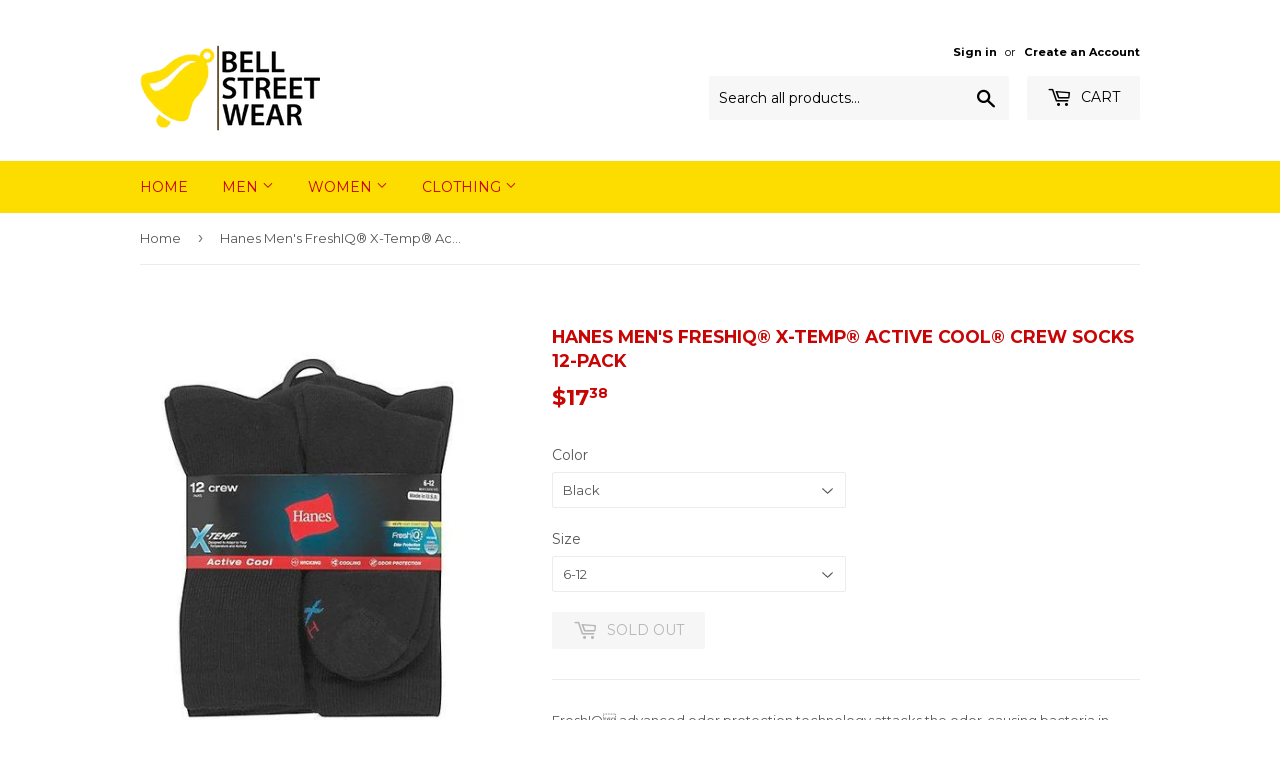

--- FILE ---
content_type: text/html; charset=utf-8
request_url: https://www.bellstreetwear.com/products/hanes-mens-freshiqreg-x-tempreg-active-coolreg-crew-socks-12-pack
body_size: 14828
content:
<!doctype html>
<!--[if lt IE 7]><html class="no-js lt-ie9 lt-ie8 lt-ie7" lang="en"> <![endif]-->
<!--[if IE 7]><html class="no-js lt-ie9 lt-ie8" lang="en"> <![endif]-->
<!--[if IE 8]><html class="no-js lt-ie9" lang="en"> <![endif]-->
<!--[if IE 9 ]><html class="ie9 no-js"> <![endif]-->
<!--[if (gt IE 9)|!(IE)]><!--> <html class="no-touch no-js"> <!--<![endif]-->
<head>

  <!-- Basic page needs ================================================== -->
  <meta charset="utf-8">
  <meta http-equiv="X-UA-Compatible" content="IE=edge,chrome=1">

  

  <!-- Title and description ================================================== -->
  <title>
  Hanes Men&#39;s FreshIQ&amp;reg; X-Temp&amp;reg; Active Cool&amp;reg; Crew Socks 12-Pa &ndash; Bell Street Wear
  </title>

  <!--1DEA App Hook start-->
<link rel="stylesheet" type="text/css" href="https://sticky.1dea.co/pull/css/bell-street-wear.myshopify.com">
<script type="text/javascript" src="https://sticky.1dea.co/pull/js/bell-street-wear.myshopify.com"></script>
<!--1DEA App Hook end-->


  <!--1DEA App Hook start-->
<link rel="stylesheet" type="text/css" href="https://sticky.1dea.co/pull/css/bell-street-wear.myshopify.com">
<script type="text/javascript" src="https://sticky.1dea.co/pull/js/bell-street-wear.myshopify.com"></script>
<!--1DEA App Hook end-->


  <!--1DEA App Hook start-->
<link rel="stylesheet" type="text/css" href="https://moneybar.1dea.co/pull/css/bell-street-wear.myshopify.com">
<script type="text/javascript" src="https://moneybar.1dea.co/pull/js/bell-street-wear.myshopify.com"></script>
<!--1DEA App Hook end-->



  
    <meta name="description" content="FreshIQ&amp;#153; advanced odor protection technology attacks the odor-causing bacteria in your clothing that causes your underwear and socks to smell — so now you can feel fresh all day.X-Temp&amp;#153; technology is designed to adapt to your temperature and activity to keep you cool and dry for all day comfort.Active Cool&amp;reg; socks provide soft and lightweight comfort.Features arch compression: these socks cradle the foot and stay put, instead of sliding into the shoe like other socks do. Crew length socks stay up and hits at mid-calf.Wicks away moisture to keep you cool and dry.Comfort toe seam, our most comfortable seam ever.Compact cushioning gives you all the comfort without all the bulkiness.Available in a convenient 12-pack.">
  

  <!-- Product meta ================================================== -->
  
<meta property="og:site_name" content="Bell Street Wear">
<meta property="og:url" content="https://www.bellstreetwear.com/products/hanes-mens-freshiqreg-x-tempreg-active-coolreg-crew-socks-12-pack">
<meta property="og:title" content="Hanes Men&#39;s FreshIQ&amp;reg; X-Temp&amp;reg; Active Cool&amp;reg; Crew Socks 12-Pack">
<meta property="og:type" content="product">
<meta property="og:description" content="FreshIQ&amp;#153; advanced odor protection technology attacks the odor-causing bacteria in your clothing that causes your underwear and socks to smell — so now you can feel fresh all day.X-Temp&amp;#153; technology is designed to adapt to your temperature and activity to keep you cool and dry for all day comfort.Active Cool&amp;reg; socks provide soft and lightweight comfort.Features arch compression: these socks cradle the foot and stay put, instead of sliding into the shoe like other socks do. Crew length socks stay up and hits at mid-calf.Wicks away moisture to keep you cool and dry.Comfort toe seam, our most comfortable seam ever.Compact cushioning gives you all the comfort without all the bulkiness.Available in a convenient 12-pack."><meta property="og:price:amount" content="17.38">
  <meta property="og:price:currency" content="USD"><meta property="og:image" content="http://www.bellstreetwear.com/cdn/shop/products/HBI_AC1812_Black_b23b0320-ef39-4bd2-9130-94db40201877_1024x1024.jpg?v=1571609458"><meta property="og:image" content="http://www.bellstreetwear.com/cdn/shop/products/HBI_AC1812_Black_54eb8f2a-ed86-4419-9506-e94c77ba075e_1024x1024.jpg?v=1580038614">
<meta property="og:image:secure_url" content="https://www.bellstreetwear.com/cdn/shop/products/HBI_AC1812_Black_b23b0320-ef39-4bd2-9130-94db40201877_1024x1024.jpg?v=1571609458"><meta property="og:image:secure_url" content="https://www.bellstreetwear.com/cdn/shop/products/HBI_AC1812_Black_54eb8f2a-ed86-4419-9506-e94c77ba075e_1024x1024.jpg?v=1580038614">



  <meta name="twitter:card" content="summary_large_image">
  <meta name="twitter:image" content="https://www.bellstreetwear.com/cdn/shop/products/HBI_AC1812_Black_b23b0320-ef39-4bd2-9130-94db40201877_1024x1024.jpg?v=1571609458">
  <meta name="twitter:image:width" content="480">
  <meta name="twitter:image:height" content="480">

<meta name="twitter:title" content="Hanes Men&#39;s FreshIQ&amp;reg; X-Temp&amp;reg; Active Cool&amp;reg; Crew Socks 12-Pack">
<meta name="twitter:description" content="FreshIQ&amp;#153; advanced odor protection technology attacks the odor-causing bacteria in your clothing that causes your underwear and socks to smell — so now you can feel fresh all day.X-Temp&amp;#153; technology is designed to adapt to your temperature and activity to keep you cool and dry for all day comfort.Active Cool&amp;reg; socks provide soft and lightweight comfort.Features arch compression: these socks cradle the foot and stay put, instead of sliding into the shoe like other socks do. Crew length socks stay up and hits at mid-calf.Wicks away moisture to keep you cool and dry.Comfort toe seam, our most comfortable seam ever.Compact cushioning gives you all the comfort without all the bulkiness.Available in a convenient 12-pack.">


  <!-- Helpers ================================================== -->
  <link rel="canonical" href="https://www.bellstreetwear.com/products/hanes-mens-freshiqreg-x-tempreg-active-coolreg-crew-socks-12-pack">
  <meta name="viewport" content="width=device-width,initial-scale=1">

  <!-- CSS ================================================== -->
  <link href="//www.bellstreetwear.com/cdn/shop/t/3/assets/theme.scss.css?v=157199218860760821151758711790" rel="stylesheet" type="text/css" media="all" />
  
  
  
  <link href="//fonts.googleapis.com/css?family=Montserrat:400,700" rel="stylesheet" type="text/css" media="all" />


  


  



  <!-- Header hook for plugins ================================================== -->
   
  
  <script>window.performance && window.performance.mark && window.performance.mark('shopify.content_for_header.start');</script><meta id="shopify-digital-wallet" name="shopify-digital-wallet" content="/18687887/digital_wallets/dialog">
<meta name="shopify-checkout-api-token" content="0ccda9e8231437dba02cad332c91751a">
<link rel="alternate" type="application/json+oembed" href="https://www.bellstreetwear.com/products/hanes-mens-freshiqreg-x-tempreg-active-coolreg-crew-socks-12-pack.oembed">
<script async="async" src="/checkouts/internal/preloads.js?locale=en-US"></script>
<link rel="preconnect" href="https://shop.app" crossorigin="anonymous">
<script async="async" src="https://shop.app/checkouts/internal/preloads.js?locale=en-US&shop_id=18687887" crossorigin="anonymous"></script>
<script id="apple-pay-shop-capabilities" type="application/json">{"shopId":18687887,"countryCode":"US","currencyCode":"USD","merchantCapabilities":["supports3DS"],"merchantId":"gid:\/\/shopify\/Shop\/18687887","merchantName":"Bell Street Wear","requiredBillingContactFields":["postalAddress","email","phone"],"requiredShippingContactFields":["postalAddress","email","phone"],"shippingType":"shipping","supportedNetworks":["visa","masterCard","amex","discover","elo","jcb"],"total":{"type":"pending","label":"Bell Street Wear","amount":"1.00"},"shopifyPaymentsEnabled":true,"supportsSubscriptions":true}</script>
<script id="shopify-features" type="application/json">{"accessToken":"0ccda9e8231437dba02cad332c91751a","betas":["rich-media-storefront-analytics"],"domain":"www.bellstreetwear.com","predictiveSearch":true,"shopId":18687887,"locale":"en"}</script>
<script>var Shopify = Shopify || {};
Shopify.shop = "bell-street-wear.myshopify.com";
Shopify.locale = "en";
Shopify.currency = {"active":"USD","rate":"1.0"};
Shopify.country = "US";
Shopify.theme = {"name":"supply","id":180466760,"schema_name":"Supply","schema_version":"2.0.5","theme_store_id":679,"role":"main"};
Shopify.theme.handle = "null";
Shopify.theme.style = {"id":null,"handle":null};
Shopify.cdnHost = "www.bellstreetwear.com/cdn";
Shopify.routes = Shopify.routes || {};
Shopify.routes.root = "/";</script>
<script type="module">!function(o){(o.Shopify=o.Shopify||{}).modules=!0}(window);</script>
<script>!function(o){function n(){var o=[];function n(){o.push(Array.prototype.slice.apply(arguments))}return n.q=o,n}var t=o.Shopify=o.Shopify||{};t.loadFeatures=n(),t.autoloadFeatures=n()}(window);</script>
<script>
  window.ShopifyPay = window.ShopifyPay || {};
  window.ShopifyPay.apiHost = "shop.app\/pay";
  window.ShopifyPay.redirectState = null;
</script>
<script id="shop-js-analytics" type="application/json">{"pageType":"product"}</script>
<script defer="defer" async type="module" src="//www.bellstreetwear.com/cdn/shopifycloud/shop-js/modules/v2/client.init-shop-cart-sync_C5BV16lS.en.esm.js"></script>
<script defer="defer" async type="module" src="//www.bellstreetwear.com/cdn/shopifycloud/shop-js/modules/v2/chunk.common_CygWptCX.esm.js"></script>
<script type="module">
  await import("//www.bellstreetwear.com/cdn/shopifycloud/shop-js/modules/v2/client.init-shop-cart-sync_C5BV16lS.en.esm.js");
await import("//www.bellstreetwear.com/cdn/shopifycloud/shop-js/modules/v2/chunk.common_CygWptCX.esm.js");

  window.Shopify.SignInWithShop?.initShopCartSync?.({"fedCMEnabled":true,"windoidEnabled":true});

</script>
<script>
  window.Shopify = window.Shopify || {};
  if (!window.Shopify.featureAssets) window.Shopify.featureAssets = {};
  window.Shopify.featureAssets['shop-js'] = {"shop-cart-sync":["modules/v2/client.shop-cart-sync_ZFArdW7E.en.esm.js","modules/v2/chunk.common_CygWptCX.esm.js"],"init-fed-cm":["modules/v2/client.init-fed-cm_CmiC4vf6.en.esm.js","modules/v2/chunk.common_CygWptCX.esm.js"],"shop-button":["modules/v2/client.shop-button_tlx5R9nI.en.esm.js","modules/v2/chunk.common_CygWptCX.esm.js"],"shop-cash-offers":["modules/v2/client.shop-cash-offers_DOA2yAJr.en.esm.js","modules/v2/chunk.common_CygWptCX.esm.js","modules/v2/chunk.modal_D71HUcav.esm.js"],"init-windoid":["modules/v2/client.init-windoid_sURxWdc1.en.esm.js","modules/v2/chunk.common_CygWptCX.esm.js"],"shop-toast-manager":["modules/v2/client.shop-toast-manager_ClPi3nE9.en.esm.js","modules/v2/chunk.common_CygWptCX.esm.js"],"init-shop-email-lookup-coordinator":["modules/v2/client.init-shop-email-lookup-coordinator_B8hsDcYM.en.esm.js","modules/v2/chunk.common_CygWptCX.esm.js"],"init-shop-cart-sync":["modules/v2/client.init-shop-cart-sync_C5BV16lS.en.esm.js","modules/v2/chunk.common_CygWptCX.esm.js"],"avatar":["modules/v2/client.avatar_BTnouDA3.en.esm.js"],"pay-button":["modules/v2/client.pay-button_FdsNuTd3.en.esm.js","modules/v2/chunk.common_CygWptCX.esm.js"],"init-customer-accounts":["modules/v2/client.init-customer-accounts_DxDtT_ad.en.esm.js","modules/v2/client.shop-login-button_C5VAVYt1.en.esm.js","modules/v2/chunk.common_CygWptCX.esm.js","modules/v2/chunk.modal_D71HUcav.esm.js"],"init-shop-for-new-customer-accounts":["modules/v2/client.init-shop-for-new-customer-accounts_ChsxoAhi.en.esm.js","modules/v2/client.shop-login-button_C5VAVYt1.en.esm.js","modules/v2/chunk.common_CygWptCX.esm.js","modules/v2/chunk.modal_D71HUcav.esm.js"],"shop-login-button":["modules/v2/client.shop-login-button_C5VAVYt1.en.esm.js","modules/v2/chunk.common_CygWptCX.esm.js","modules/v2/chunk.modal_D71HUcav.esm.js"],"init-customer-accounts-sign-up":["modules/v2/client.init-customer-accounts-sign-up_CPSyQ0Tj.en.esm.js","modules/v2/client.shop-login-button_C5VAVYt1.en.esm.js","modules/v2/chunk.common_CygWptCX.esm.js","modules/v2/chunk.modal_D71HUcav.esm.js"],"shop-follow-button":["modules/v2/client.shop-follow-button_Cva4Ekp9.en.esm.js","modules/v2/chunk.common_CygWptCX.esm.js","modules/v2/chunk.modal_D71HUcav.esm.js"],"checkout-modal":["modules/v2/client.checkout-modal_BPM8l0SH.en.esm.js","modules/v2/chunk.common_CygWptCX.esm.js","modules/v2/chunk.modal_D71HUcav.esm.js"],"lead-capture":["modules/v2/client.lead-capture_Bi8yE_yS.en.esm.js","modules/v2/chunk.common_CygWptCX.esm.js","modules/v2/chunk.modal_D71HUcav.esm.js"],"shop-login":["modules/v2/client.shop-login_D6lNrXab.en.esm.js","modules/v2/chunk.common_CygWptCX.esm.js","modules/v2/chunk.modal_D71HUcav.esm.js"],"payment-terms":["modules/v2/client.payment-terms_CZxnsJam.en.esm.js","modules/v2/chunk.common_CygWptCX.esm.js","modules/v2/chunk.modal_D71HUcav.esm.js"]};
</script>
<script>(function() {
  var isLoaded = false;
  function asyncLoad() {
    if (isLoaded) return;
    isLoaded = true;
    var urls = ["https:\/\/moneybar.1dea.co\/pull\/lazy\/js\/bell-street-wear.myshopify.com?shop=bell-street-wear.myshopify.com","https:\/\/sticky.1dea.co\/pull\/lazy\/js\/bell-street-wear.myshopify.com?shop=bell-street-wear.myshopify.com"];
    for (var i = 0; i < urls.length; i++) {
      var s = document.createElement('script');
      s.type = 'text/javascript';
      s.async = true;
      s.src = urls[i];
      var x = document.getElementsByTagName('script')[0];
      x.parentNode.insertBefore(s, x);
    }
  };
  if(window.attachEvent) {
    window.attachEvent('onload', asyncLoad);
  } else {
    window.addEventListener('load', asyncLoad, false);
  }
})();</script>
<script id="__st">var __st={"a":18687887,"offset":-18000,"reqid":"553d30f3-e5bf-4b90-ad05-f8160a39318e-1768837507","pageurl":"www.bellstreetwear.com\/products\/hanes-mens-freshiqreg-x-tempreg-active-coolreg-crew-socks-12-pack","u":"a24bd97abd59","p":"product","rtyp":"product","rid":2111031148632};</script>
<script>window.ShopifyPaypalV4VisibilityTracking = true;</script>
<script id="captcha-bootstrap">!function(){'use strict';const t='contact',e='account',n='new_comment',o=[[t,t],['blogs',n],['comments',n],[t,'customer']],c=[[e,'customer_login'],[e,'guest_login'],[e,'recover_customer_password'],[e,'create_customer']],r=t=>t.map((([t,e])=>`form[action*='/${t}']:not([data-nocaptcha='true']) input[name='form_type'][value='${e}']`)).join(','),a=t=>()=>t?[...document.querySelectorAll(t)].map((t=>t.form)):[];function s(){const t=[...o],e=r(t);return a(e)}const i='password',u='form_key',d=['recaptcha-v3-token','g-recaptcha-response','h-captcha-response',i],f=()=>{try{return window.sessionStorage}catch{return}},m='__shopify_v',_=t=>t.elements[u];function p(t,e,n=!1){try{const o=window.sessionStorage,c=JSON.parse(o.getItem(e)),{data:r}=function(t){const{data:e,action:n}=t;return t[m]||n?{data:e,action:n}:{data:t,action:n}}(c);for(const[e,n]of Object.entries(r))t.elements[e]&&(t.elements[e].value=n);n&&o.removeItem(e)}catch(o){console.error('form repopulation failed',{error:o})}}const l='form_type',E='cptcha';function T(t){t.dataset[E]=!0}const w=window,h=w.document,L='Shopify',v='ce_forms',y='captcha';let A=!1;((t,e)=>{const n=(g='f06e6c50-85a8-45c8-87d0-21a2b65856fe',I='https://cdn.shopify.com/shopifycloud/storefront-forms-hcaptcha/ce_storefront_forms_captcha_hcaptcha.v1.5.2.iife.js',D={infoText:'Protected by hCaptcha',privacyText:'Privacy',termsText:'Terms'},(t,e,n)=>{const o=w[L][v],c=o.bindForm;if(c)return c(t,g,e,D).then(n);var r;o.q.push([[t,g,e,D],n]),r=I,A||(h.body.append(Object.assign(h.createElement('script'),{id:'captcha-provider',async:!0,src:r})),A=!0)});var g,I,D;w[L]=w[L]||{},w[L][v]=w[L][v]||{},w[L][v].q=[],w[L][y]=w[L][y]||{},w[L][y].protect=function(t,e){n(t,void 0,e),T(t)},Object.freeze(w[L][y]),function(t,e,n,w,h,L){const[v,y,A,g]=function(t,e,n){const i=e?o:[],u=t?c:[],d=[...i,...u],f=r(d),m=r(i),_=r(d.filter((([t,e])=>n.includes(e))));return[a(f),a(m),a(_),s()]}(w,h,L),I=t=>{const e=t.target;return e instanceof HTMLFormElement?e:e&&e.form},D=t=>v().includes(t);t.addEventListener('submit',(t=>{const e=I(t);if(!e)return;const n=D(e)&&!e.dataset.hcaptchaBound&&!e.dataset.recaptchaBound,o=_(e),c=g().includes(e)&&(!o||!o.value);(n||c)&&t.preventDefault(),c&&!n&&(function(t){try{if(!f())return;!function(t){const e=f();if(!e)return;const n=_(t);if(!n)return;const o=n.value;o&&e.removeItem(o)}(t);const e=Array.from(Array(32),(()=>Math.random().toString(36)[2])).join('');!function(t,e){_(t)||t.append(Object.assign(document.createElement('input'),{type:'hidden',name:u})),t.elements[u].value=e}(t,e),function(t,e){const n=f();if(!n)return;const o=[...t.querySelectorAll(`input[type='${i}']`)].map((({name:t})=>t)),c=[...d,...o],r={};for(const[a,s]of new FormData(t).entries())c.includes(a)||(r[a]=s);n.setItem(e,JSON.stringify({[m]:1,action:t.action,data:r}))}(t,e)}catch(e){console.error('failed to persist form',e)}}(e),e.submit())}));const S=(t,e)=>{t&&!t.dataset[E]&&(n(t,e.some((e=>e===t))),T(t))};for(const o of['focusin','change'])t.addEventListener(o,(t=>{const e=I(t);D(e)&&S(e,y())}));const B=e.get('form_key'),M=e.get(l),P=B&&M;t.addEventListener('DOMContentLoaded',(()=>{const t=y();if(P)for(const e of t)e.elements[l].value===M&&p(e,B);[...new Set([...A(),...v().filter((t=>'true'===t.dataset.shopifyCaptcha))])].forEach((e=>S(e,t)))}))}(h,new URLSearchParams(w.location.search),n,t,e,['guest_login'])})(!0,!0)}();</script>
<script integrity="sha256-4kQ18oKyAcykRKYeNunJcIwy7WH5gtpwJnB7kiuLZ1E=" data-source-attribution="shopify.loadfeatures" defer="defer" src="//www.bellstreetwear.com/cdn/shopifycloud/storefront/assets/storefront/load_feature-a0a9edcb.js" crossorigin="anonymous"></script>
<script crossorigin="anonymous" defer="defer" src="//www.bellstreetwear.com/cdn/shopifycloud/storefront/assets/shopify_pay/storefront-65b4c6d7.js?v=20250812"></script>
<script data-source-attribution="shopify.dynamic_checkout.dynamic.init">var Shopify=Shopify||{};Shopify.PaymentButton=Shopify.PaymentButton||{isStorefrontPortableWallets:!0,init:function(){window.Shopify.PaymentButton.init=function(){};var t=document.createElement("script");t.src="https://www.bellstreetwear.com/cdn/shopifycloud/portable-wallets/latest/portable-wallets.en.js",t.type="module",document.head.appendChild(t)}};
</script>
<script data-source-attribution="shopify.dynamic_checkout.buyer_consent">
  function portableWalletsHideBuyerConsent(e){var t=document.getElementById("shopify-buyer-consent"),n=document.getElementById("shopify-subscription-policy-button");t&&n&&(t.classList.add("hidden"),t.setAttribute("aria-hidden","true"),n.removeEventListener("click",e))}function portableWalletsShowBuyerConsent(e){var t=document.getElementById("shopify-buyer-consent"),n=document.getElementById("shopify-subscription-policy-button");t&&n&&(t.classList.remove("hidden"),t.removeAttribute("aria-hidden"),n.addEventListener("click",e))}window.Shopify?.PaymentButton&&(window.Shopify.PaymentButton.hideBuyerConsent=portableWalletsHideBuyerConsent,window.Shopify.PaymentButton.showBuyerConsent=portableWalletsShowBuyerConsent);
</script>
<script data-source-attribution="shopify.dynamic_checkout.cart.bootstrap">document.addEventListener("DOMContentLoaded",(function(){function t(){return document.querySelector("shopify-accelerated-checkout-cart, shopify-accelerated-checkout")}if(t())Shopify.PaymentButton.init();else{new MutationObserver((function(e,n){t()&&(Shopify.PaymentButton.init(),n.disconnect())})).observe(document.body,{childList:!0,subtree:!0})}}));
</script>
<link id="shopify-accelerated-checkout-styles" rel="stylesheet" media="screen" href="https://www.bellstreetwear.com/cdn/shopifycloud/portable-wallets/latest/accelerated-checkout-backwards-compat.css" crossorigin="anonymous">
<style id="shopify-accelerated-checkout-cart">
        #shopify-buyer-consent {
  margin-top: 1em;
  display: inline-block;
  width: 100%;
}

#shopify-buyer-consent.hidden {
  display: none;
}

#shopify-subscription-policy-button {
  background: none;
  border: none;
  padding: 0;
  text-decoration: underline;
  font-size: inherit;
  cursor: pointer;
}

#shopify-subscription-policy-button::before {
  box-shadow: none;
}

      </style>

<script>window.performance && window.performance.mark && window.performance.mark('shopify.content_for_header.end');</script>

  

<!--[if lt IE 9]>
<script src="//cdnjs.cloudflare.com/ajax/libs/html5shiv/3.7.2/html5shiv.min.js" type="text/javascript"></script>
<script src="//www.bellstreetwear.com/cdn/shop/t/3/assets/respond.min.js?v=2448" type="text/javascript"></script>
<link href="//www.bellstreetwear.com/cdn/shop/t/3/assets/respond-proxy.html" id="respond-proxy" rel="respond-proxy" />
<link href="//www.bellstreetwear.com/search?q=1813be55f0e101f67e8c74b33cb8a5cd" id="respond-redirect" rel="respond-redirect" />
<script src="//www.bellstreetwear.com/search?q=1813be55f0e101f67e8c74b33cb8a5cd" type="text/javascript"></script>
<![endif]-->
<!--[if (lte IE 9) ]><script src="//www.bellstreetwear.com/cdn/shop/t/3/assets/match-media.min.js?v=2448" type="text/javascript"></script><![endif]-->


  
  

  <script src="//ajax.googleapis.com/ajax/libs/jquery/1.11.0/jquery.min.js" type="text/javascript"></script>


  <!--[if (gt IE 9)|!(IE)]><!--><script src="//www.bellstreetwear.com/cdn/shop/t/3/assets/vendor.js?v=77006336269012142731490524318" defer="defer"></script><!--<![endif]-->
  <!--[if lte IE 9]><script src="//www.bellstreetwear.com/cdn/shop/t/3/assets/vendor.js?v=77006336269012142731490524318"></script><![endif]-->

  <!--[if (gt IE 9)|!(IE)]><!--><script src="//www.bellstreetwear.com/cdn/shop/t/3/assets/theme.js?v=4407056546981983751490524321" defer="defer"></script><!--<![endif]-->
  <!--[if lte IE 9]><script src="//www.bellstreetwear.com/cdn/shop/t/3/assets/theme.js?v=4407056546981983751490524321"></script><![endif]-->

<meta name="google-site-verification" content="6kZLD8MbkEo71fGl2ScyiBNtLyVS7mse9yTtNEEY8oI" />
<link href="https://monorail-edge.shopifysvc.com" rel="dns-prefetch">
<script>(function(){if ("sendBeacon" in navigator && "performance" in window) {try {var session_token_from_headers = performance.getEntriesByType('navigation')[0].serverTiming.find(x => x.name == '_s').description;} catch {var session_token_from_headers = undefined;}var session_cookie_matches = document.cookie.match(/_shopify_s=([^;]*)/);var session_token_from_cookie = session_cookie_matches && session_cookie_matches.length === 2 ? session_cookie_matches[1] : "";var session_token = session_token_from_headers || session_token_from_cookie || "";function handle_abandonment_event(e) {var entries = performance.getEntries().filter(function(entry) {return /monorail-edge.shopifysvc.com/.test(entry.name);});if (!window.abandonment_tracked && entries.length === 0) {window.abandonment_tracked = true;var currentMs = Date.now();var navigation_start = performance.timing.navigationStart;var payload = {shop_id: 18687887,url: window.location.href,navigation_start,duration: currentMs - navigation_start,session_token,page_type: "product"};window.navigator.sendBeacon("https://monorail-edge.shopifysvc.com/v1/produce", JSON.stringify({schema_id: "online_store_buyer_site_abandonment/1.1",payload: payload,metadata: {event_created_at_ms: currentMs,event_sent_at_ms: currentMs}}));}}window.addEventListener('pagehide', handle_abandonment_event);}}());</script>
<script id="web-pixels-manager-setup">(function e(e,d,r,n,o){if(void 0===o&&(o={}),!Boolean(null===(a=null===(i=window.Shopify)||void 0===i?void 0:i.analytics)||void 0===a?void 0:a.replayQueue)){var i,a;window.Shopify=window.Shopify||{};var t=window.Shopify;t.analytics=t.analytics||{};var s=t.analytics;s.replayQueue=[],s.publish=function(e,d,r){return s.replayQueue.push([e,d,r]),!0};try{self.performance.mark("wpm:start")}catch(e){}var l=function(){var e={modern:/Edge?\/(1{2}[4-9]|1[2-9]\d|[2-9]\d{2}|\d{4,})\.\d+(\.\d+|)|Firefox\/(1{2}[4-9]|1[2-9]\d|[2-9]\d{2}|\d{4,})\.\d+(\.\d+|)|Chrom(ium|e)\/(9{2}|\d{3,})\.\d+(\.\d+|)|(Maci|X1{2}).+ Version\/(15\.\d+|(1[6-9]|[2-9]\d|\d{3,})\.\d+)([,.]\d+|)( \(\w+\)|)( Mobile\/\w+|) Safari\/|Chrome.+OPR\/(9{2}|\d{3,})\.\d+\.\d+|(CPU[ +]OS|iPhone[ +]OS|CPU[ +]iPhone|CPU IPhone OS|CPU iPad OS)[ +]+(15[._]\d+|(1[6-9]|[2-9]\d|\d{3,})[._]\d+)([._]\d+|)|Android:?[ /-](13[3-9]|1[4-9]\d|[2-9]\d{2}|\d{4,})(\.\d+|)(\.\d+|)|Android.+Firefox\/(13[5-9]|1[4-9]\d|[2-9]\d{2}|\d{4,})\.\d+(\.\d+|)|Android.+Chrom(ium|e)\/(13[3-9]|1[4-9]\d|[2-9]\d{2}|\d{4,})\.\d+(\.\d+|)|SamsungBrowser\/([2-9]\d|\d{3,})\.\d+/,legacy:/Edge?\/(1[6-9]|[2-9]\d|\d{3,})\.\d+(\.\d+|)|Firefox\/(5[4-9]|[6-9]\d|\d{3,})\.\d+(\.\d+|)|Chrom(ium|e)\/(5[1-9]|[6-9]\d|\d{3,})\.\d+(\.\d+|)([\d.]+$|.*Safari\/(?![\d.]+ Edge\/[\d.]+$))|(Maci|X1{2}).+ Version\/(10\.\d+|(1[1-9]|[2-9]\d|\d{3,})\.\d+)([,.]\d+|)( \(\w+\)|)( Mobile\/\w+|) Safari\/|Chrome.+OPR\/(3[89]|[4-9]\d|\d{3,})\.\d+\.\d+|(CPU[ +]OS|iPhone[ +]OS|CPU[ +]iPhone|CPU IPhone OS|CPU iPad OS)[ +]+(10[._]\d+|(1[1-9]|[2-9]\d|\d{3,})[._]\d+)([._]\d+|)|Android:?[ /-](13[3-9]|1[4-9]\d|[2-9]\d{2}|\d{4,})(\.\d+|)(\.\d+|)|Mobile Safari.+OPR\/([89]\d|\d{3,})\.\d+\.\d+|Android.+Firefox\/(13[5-9]|1[4-9]\d|[2-9]\d{2}|\d{4,})\.\d+(\.\d+|)|Android.+Chrom(ium|e)\/(13[3-9]|1[4-9]\d|[2-9]\d{2}|\d{4,})\.\d+(\.\d+|)|Android.+(UC? ?Browser|UCWEB|U3)[ /]?(15\.([5-9]|\d{2,})|(1[6-9]|[2-9]\d|\d{3,})\.\d+)\.\d+|SamsungBrowser\/(5\.\d+|([6-9]|\d{2,})\.\d+)|Android.+MQ{2}Browser\/(14(\.(9|\d{2,})|)|(1[5-9]|[2-9]\d|\d{3,})(\.\d+|))(\.\d+|)|K[Aa][Ii]OS\/(3\.\d+|([4-9]|\d{2,})\.\d+)(\.\d+|)/},d=e.modern,r=e.legacy,n=navigator.userAgent;return n.match(d)?"modern":n.match(r)?"legacy":"unknown"}(),u="modern"===l?"modern":"legacy",c=(null!=n?n:{modern:"",legacy:""})[u],f=function(e){return[e.baseUrl,"/wpm","/b",e.hashVersion,"modern"===e.buildTarget?"m":"l",".js"].join("")}({baseUrl:d,hashVersion:r,buildTarget:u}),m=function(e){var d=e.version,r=e.bundleTarget,n=e.surface,o=e.pageUrl,i=e.monorailEndpoint;return{emit:function(e){var a=e.status,t=e.errorMsg,s=(new Date).getTime(),l=JSON.stringify({metadata:{event_sent_at_ms:s},events:[{schema_id:"web_pixels_manager_load/3.1",payload:{version:d,bundle_target:r,page_url:o,status:a,surface:n,error_msg:t},metadata:{event_created_at_ms:s}}]});if(!i)return console&&console.warn&&console.warn("[Web Pixels Manager] No Monorail endpoint provided, skipping logging."),!1;try{return self.navigator.sendBeacon.bind(self.navigator)(i,l)}catch(e){}var u=new XMLHttpRequest;try{return u.open("POST",i,!0),u.setRequestHeader("Content-Type","text/plain"),u.send(l),!0}catch(e){return console&&console.warn&&console.warn("[Web Pixels Manager] Got an unhandled error while logging to Monorail."),!1}}}}({version:r,bundleTarget:l,surface:e.surface,pageUrl:self.location.href,monorailEndpoint:e.monorailEndpoint});try{o.browserTarget=l,function(e){var d=e.src,r=e.async,n=void 0===r||r,o=e.onload,i=e.onerror,a=e.sri,t=e.scriptDataAttributes,s=void 0===t?{}:t,l=document.createElement("script"),u=document.querySelector("head"),c=document.querySelector("body");if(l.async=n,l.src=d,a&&(l.integrity=a,l.crossOrigin="anonymous"),s)for(var f in s)if(Object.prototype.hasOwnProperty.call(s,f))try{l.dataset[f]=s[f]}catch(e){}if(o&&l.addEventListener("load",o),i&&l.addEventListener("error",i),u)u.appendChild(l);else{if(!c)throw new Error("Did not find a head or body element to append the script");c.appendChild(l)}}({src:f,async:!0,onload:function(){if(!function(){var e,d;return Boolean(null===(d=null===(e=window.Shopify)||void 0===e?void 0:e.analytics)||void 0===d?void 0:d.initialized)}()){var d=window.webPixelsManager.init(e)||void 0;if(d){var r=window.Shopify.analytics;r.replayQueue.forEach((function(e){var r=e[0],n=e[1],o=e[2];d.publishCustomEvent(r,n,o)})),r.replayQueue=[],r.publish=d.publishCustomEvent,r.visitor=d.visitor,r.initialized=!0}}},onerror:function(){return m.emit({status:"failed",errorMsg:"".concat(f," has failed to load")})},sri:function(e){var d=/^sha384-[A-Za-z0-9+/=]+$/;return"string"==typeof e&&d.test(e)}(c)?c:"",scriptDataAttributes:o}),m.emit({status:"loading"})}catch(e){m.emit({status:"failed",errorMsg:(null==e?void 0:e.message)||"Unknown error"})}}})({shopId: 18687887,storefrontBaseUrl: "https://www.bellstreetwear.com",extensionsBaseUrl: "https://extensions.shopifycdn.com/cdn/shopifycloud/web-pixels-manager",monorailEndpoint: "https://monorail-edge.shopifysvc.com/unstable/produce_batch",surface: "storefront-renderer",enabledBetaFlags: ["2dca8a86"],webPixelsConfigList: [{"id":"138150161","eventPayloadVersion":"v1","runtimeContext":"LAX","scriptVersion":"1","type":"CUSTOM","privacyPurposes":["ANALYTICS"],"name":"Google Analytics tag (migrated)"},{"id":"shopify-app-pixel","configuration":"{}","eventPayloadVersion":"v1","runtimeContext":"STRICT","scriptVersion":"0450","apiClientId":"shopify-pixel","type":"APP","privacyPurposes":["ANALYTICS","MARKETING"]},{"id":"shopify-custom-pixel","eventPayloadVersion":"v1","runtimeContext":"LAX","scriptVersion":"0450","apiClientId":"shopify-pixel","type":"CUSTOM","privacyPurposes":["ANALYTICS","MARKETING"]}],isMerchantRequest: false,initData: {"shop":{"name":"Bell Street Wear","paymentSettings":{"currencyCode":"USD"},"myshopifyDomain":"bell-street-wear.myshopify.com","countryCode":"US","storefrontUrl":"https:\/\/www.bellstreetwear.com"},"customer":null,"cart":null,"checkout":null,"productVariants":[{"price":{"amount":17.38,"currencyCode":"USD"},"product":{"title":"Hanes Men's FreshIQ\u0026reg; X-Temp\u0026reg; Active Cool\u0026reg; Crew Socks 12-Pack","vendor":"Hanes","id":"2111031148632","untranslatedTitle":"Hanes Men's FreshIQ\u0026reg; X-Temp\u0026reg; Active Cool\u0026reg; Crew Socks 12-Pack","url":"\/products\/hanes-mens-freshiqreg-x-tempreg-active-coolreg-crew-socks-12-pack","type":""},"id":"32231537737816","image":{"src":"\/\/www.bellstreetwear.com\/cdn\/shop\/products\/HBI_AC1812_Black_54eb8f2a-ed86-4419-9506-e94c77ba075e.jpg?v=1580038614"},"sku":"HAN-038257760309-AC1812","title":"Black \/ 6-12","untranslatedTitle":"Black \/ 6-12"}],"purchasingCompany":null},},"https://www.bellstreetwear.com/cdn","fcfee988w5aeb613cpc8e4bc33m6693e112",{"modern":"","legacy":""},{"shopId":"18687887","storefrontBaseUrl":"https:\/\/www.bellstreetwear.com","extensionBaseUrl":"https:\/\/extensions.shopifycdn.com\/cdn\/shopifycloud\/web-pixels-manager","surface":"storefront-renderer","enabledBetaFlags":"[\"2dca8a86\"]","isMerchantRequest":"false","hashVersion":"fcfee988w5aeb613cpc8e4bc33m6693e112","publish":"custom","events":"[[\"page_viewed\",{}],[\"product_viewed\",{\"productVariant\":{\"price\":{\"amount\":17.38,\"currencyCode\":\"USD\"},\"product\":{\"title\":\"Hanes Men's FreshIQ\u0026reg; X-Temp\u0026reg; Active Cool\u0026reg; Crew Socks 12-Pack\",\"vendor\":\"Hanes\",\"id\":\"2111031148632\",\"untranslatedTitle\":\"Hanes Men's FreshIQ\u0026reg; X-Temp\u0026reg; Active Cool\u0026reg; Crew Socks 12-Pack\",\"url\":\"\/products\/hanes-mens-freshiqreg-x-tempreg-active-coolreg-crew-socks-12-pack\",\"type\":\"\"},\"id\":\"32231537737816\",\"image\":{\"src\":\"\/\/www.bellstreetwear.com\/cdn\/shop\/products\/HBI_AC1812_Black_54eb8f2a-ed86-4419-9506-e94c77ba075e.jpg?v=1580038614\"},\"sku\":\"HAN-038257760309-AC1812\",\"title\":\"Black \/ 6-12\",\"untranslatedTitle\":\"Black \/ 6-12\"}}]]"});</script><script>
  window.ShopifyAnalytics = window.ShopifyAnalytics || {};
  window.ShopifyAnalytics.meta = window.ShopifyAnalytics.meta || {};
  window.ShopifyAnalytics.meta.currency = 'USD';
  var meta = {"product":{"id":2111031148632,"gid":"gid:\/\/shopify\/Product\/2111031148632","vendor":"Hanes","type":"","handle":"hanes-mens-freshiqreg-x-tempreg-active-coolreg-crew-socks-12-pack","variants":[{"id":32231537737816,"price":1738,"name":"Hanes Men's FreshIQ\u0026reg; X-Temp\u0026reg; Active Cool\u0026reg; Crew Socks 12-Pack - Black \/ 6-12","public_title":"Black \/ 6-12","sku":"HAN-038257760309-AC1812"}],"remote":false},"page":{"pageType":"product","resourceType":"product","resourceId":2111031148632,"requestId":"553d30f3-e5bf-4b90-ad05-f8160a39318e-1768837507"}};
  for (var attr in meta) {
    window.ShopifyAnalytics.meta[attr] = meta[attr];
  }
</script>
<script class="analytics">
  (function () {
    var customDocumentWrite = function(content) {
      var jquery = null;

      if (window.jQuery) {
        jquery = window.jQuery;
      } else if (window.Checkout && window.Checkout.$) {
        jquery = window.Checkout.$;
      }

      if (jquery) {
        jquery('body').append(content);
      }
    };

    var hasLoggedConversion = function(token) {
      if (token) {
        return document.cookie.indexOf('loggedConversion=' + token) !== -1;
      }
      return false;
    }

    var setCookieIfConversion = function(token) {
      if (token) {
        var twoMonthsFromNow = new Date(Date.now());
        twoMonthsFromNow.setMonth(twoMonthsFromNow.getMonth() + 2);

        document.cookie = 'loggedConversion=' + token + '; expires=' + twoMonthsFromNow;
      }
    }

    var trekkie = window.ShopifyAnalytics.lib = window.trekkie = window.trekkie || [];
    if (trekkie.integrations) {
      return;
    }
    trekkie.methods = [
      'identify',
      'page',
      'ready',
      'track',
      'trackForm',
      'trackLink'
    ];
    trekkie.factory = function(method) {
      return function() {
        var args = Array.prototype.slice.call(arguments);
        args.unshift(method);
        trekkie.push(args);
        return trekkie;
      };
    };
    for (var i = 0; i < trekkie.methods.length; i++) {
      var key = trekkie.methods[i];
      trekkie[key] = trekkie.factory(key);
    }
    trekkie.load = function(config) {
      trekkie.config = config || {};
      trekkie.config.initialDocumentCookie = document.cookie;
      var first = document.getElementsByTagName('script')[0];
      var script = document.createElement('script');
      script.type = 'text/javascript';
      script.onerror = function(e) {
        var scriptFallback = document.createElement('script');
        scriptFallback.type = 'text/javascript';
        scriptFallback.onerror = function(error) {
                var Monorail = {
      produce: function produce(monorailDomain, schemaId, payload) {
        var currentMs = new Date().getTime();
        var event = {
          schema_id: schemaId,
          payload: payload,
          metadata: {
            event_created_at_ms: currentMs,
            event_sent_at_ms: currentMs
          }
        };
        return Monorail.sendRequest("https://" + monorailDomain + "/v1/produce", JSON.stringify(event));
      },
      sendRequest: function sendRequest(endpointUrl, payload) {
        // Try the sendBeacon API
        if (window && window.navigator && typeof window.navigator.sendBeacon === 'function' && typeof window.Blob === 'function' && !Monorail.isIos12()) {
          var blobData = new window.Blob([payload], {
            type: 'text/plain'
          });

          if (window.navigator.sendBeacon(endpointUrl, blobData)) {
            return true;
          } // sendBeacon was not successful

        } // XHR beacon

        var xhr = new XMLHttpRequest();

        try {
          xhr.open('POST', endpointUrl);
          xhr.setRequestHeader('Content-Type', 'text/plain');
          xhr.send(payload);
        } catch (e) {
          console.log(e);
        }

        return false;
      },
      isIos12: function isIos12() {
        return window.navigator.userAgent.lastIndexOf('iPhone; CPU iPhone OS 12_') !== -1 || window.navigator.userAgent.lastIndexOf('iPad; CPU OS 12_') !== -1;
      }
    };
    Monorail.produce('monorail-edge.shopifysvc.com',
      'trekkie_storefront_load_errors/1.1',
      {shop_id: 18687887,
      theme_id: 180466760,
      app_name: "storefront",
      context_url: window.location.href,
      source_url: "//www.bellstreetwear.com/cdn/s/trekkie.storefront.cd680fe47e6c39ca5d5df5f0a32d569bc48c0f27.min.js"});

        };
        scriptFallback.async = true;
        scriptFallback.src = '//www.bellstreetwear.com/cdn/s/trekkie.storefront.cd680fe47e6c39ca5d5df5f0a32d569bc48c0f27.min.js';
        first.parentNode.insertBefore(scriptFallback, first);
      };
      script.async = true;
      script.src = '//www.bellstreetwear.com/cdn/s/trekkie.storefront.cd680fe47e6c39ca5d5df5f0a32d569bc48c0f27.min.js';
      first.parentNode.insertBefore(script, first);
    };
    trekkie.load(
      {"Trekkie":{"appName":"storefront","development":false,"defaultAttributes":{"shopId":18687887,"isMerchantRequest":null,"themeId":180466760,"themeCityHash":"7916106413106004400","contentLanguage":"en","currency":"USD","eventMetadataId":"e70d11b1-c1c9-4172-bca2-fb605e59eee7"},"isServerSideCookieWritingEnabled":true,"monorailRegion":"shop_domain","enabledBetaFlags":["65f19447"]},"Session Attribution":{},"S2S":{"facebookCapiEnabled":false,"source":"trekkie-storefront-renderer","apiClientId":580111}}
    );

    var loaded = false;
    trekkie.ready(function() {
      if (loaded) return;
      loaded = true;

      window.ShopifyAnalytics.lib = window.trekkie;

      var originalDocumentWrite = document.write;
      document.write = customDocumentWrite;
      try { window.ShopifyAnalytics.merchantGoogleAnalytics.call(this); } catch(error) {};
      document.write = originalDocumentWrite;

      window.ShopifyAnalytics.lib.page(null,{"pageType":"product","resourceType":"product","resourceId":2111031148632,"requestId":"553d30f3-e5bf-4b90-ad05-f8160a39318e-1768837507","shopifyEmitted":true});

      var match = window.location.pathname.match(/checkouts\/(.+)\/(thank_you|post_purchase)/)
      var token = match? match[1]: undefined;
      if (!hasLoggedConversion(token)) {
        setCookieIfConversion(token);
        window.ShopifyAnalytics.lib.track("Viewed Product",{"currency":"USD","variantId":32231537737816,"productId":2111031148632,"productGid":"gid:\/\/shopify\/Product\/2111031148632","name":"Hanes Men's FreshIQ\u0026reg; X-Temp\u0026reg; Active Cool\u0026reg; Crew Socks 12-Pack - Black \/ 6-12","price":"17.38","sku":"HAN-038257760309-AC1812","brand":"Hanes","variant":"Black \/ 6-12","category":"","nonInteraction":true,"remote":false},undefined,undefined,{"shopifyEmitted":true});
      window.ShopifyAnalytics.lib.track("monorail:\/\/trekkie_storefront_viewed_product\/1.1",{"currency":"USD","variantId":32231537737816,"productId":2111031148632,"productGid":"gid:\/\/shopify\/Product\/2111031148632","name":"Hanes Men's FreshIQ\u0026reg; X-Temp\u0026reg; Active Cool\u0026reg; Crew Socks 12-Pack - Black \/ 6-12","price":"17.38","sku":"HAN-038257760309-AC1812","brand":"Hanes","variant":"Black \/ 6-12","category":"","nonInteraction":true,"remote":false,"referer":"https:\/\/www.bellstreetwear.com\/products\/hanes-mens-freshiqreg-x-tempreg-active-coolreg-crew-socks-12-pack"});
      }
    });


        var eventsListenerScript = document.createElement('script');
        eventsListenerScript.async = true;
        eventsListenerScript.src = "//www.bellstreetwear.com/cdn/shopifycloud/storefront/assets/shop_events_listener-3da45d37.js";
        document.getElementsByTagName('head')[0].appendChild(eventsListenerScript);

})();</script>
  <script>
  if (!window.ga || (window.ga && typeof window.ga !== 'function')) {
    window.ga = function ga() {
      (window.ga.q = window.ga.q || []).push(arguments);
      if (window.Shopify && window.Shopify.analytics && typeof window.Shopify.analytics.publish === 'function') {
        window.Shopify.analytics.publish("ga_stub_called", {}, {sendTo: "google_osp_migration"});
      }
      console.error("Shopify's Google Analytics stub called with:", Array.from(arguments), "\nSee https://help.shopify.com/manual/promoting-marketing/pixels/pixel-migration#google for more information.");
    };
    if (window.Shopify && window.Shopify.analytics && typeof window.Shopify.analytics.publish === 'function') {
      window.Shopify.analytics.publish("ga_stub_initialized", {}, {sendTo: "google_osp_migration"});
    }
  }
</script>
<script
  defer
  src="https://www.bellstreetwear.com/cdn/shopifycloud/perf-kit/shopify-perf-kit-3.0.4.min.js"
  data-application="storefront-renderer"
  data-shop-id="18687887"
  data-render-region="gcp-us-central1"
  data-page-type="product"
  data-theme-instance-id="180466760"
  data-theme-name="Supply"
  data-theme-version="2.0.5"
  data-monorail-region="shop_domain"
  data-resource-timing-sampling-rate="10"
  data-shs="true"
  data-shs-beacon="true"
  data-shs-export-with-fetch="true"
  data-shs-logs-sample-rate="1"
  data-shs-beacon-endpoint="https://www.bellstreetwear.com/api/collect"
></script>
</head>

<body id="hanes-men-39-s-freshiq-amp-reg-x-temp-amp-reg-active-cool-amp-reg-crew-socks-12-pa" class="template-product" >
  <style>.buddha-hidden-wireframe{display:none !important}</style><ul class="buddha-hidden-wireframe"></ul>

  <div id="shopify-section-header" class="shopify-section header-section"><header class="site-header" role="banner" data-section-id="header" data-section-type="header-section">
  <div class="wrapper">

    <div class="grid--full">
      <div class="grid-item large--one-half">
        
          <div class="h1 header-logo" itemscope itemtype="http://schema.org/Organization">
        
          
          
            <a href="/" itemprop="url">
              <img src="//www.bellstreetwear.com/cdn/shop/files/logo-bsw_180x.png?v=1614285385"
                   srcset="//www.bellstreetwear.com/cdn/shop/files/logo-bsw_180x.png?v=1614285385 1x, //www.bellstreetwear.com/cdn/shop/files/logo-bsw_180x@2x.png?v=1614285385 2x"
                   alt="Bell Street Wear"
                   itemprop="logo">
            </a>
          
        
          </div>
        
      </div>

      <div class="grid-item large--one-half text-center large--text-right">
        
          <div class="site-header--text-links medium-down--hide">
            

            
              <span class="site-header--meta-links medium-down--hide">
                
                  <a href="https://www.bellstreetwear.com/customer_authentication/redirect?locale=en&amp;region_country=US" id="customer_login_link">Sign in</a>
                  <span class="site-header--spacer">or</span>
                  <a href="https://shopify.com/18687887/account?locale=en" id="customer_register_link">Create an Account</a>
                
              </span>
            
          </div>

          <br class="medium-down--hide">
        

        <form action="/search" method="get" class="search-bar" role="search">
  <input type="hidden" name="type" value="product">

  <input type="search" name="q" value="" placeholder="Search all products..." aria-label="Search all products...">
  <button type="submit" class="search-bar--submit icon-fallback-text">
    <span class="icon icon-search" aria-hidden="true"></span>
    <span class="fallback-text">Search</span>
  </button>
</form>


        <a href="/cart" class="header-cart-btn cart-toggle">
          <span class="icon icon-cart"></span>
          Cart <span class="cart-count cart-badge--desktop hidden-count">0</span>
        </a>
      </div>
    </div>

  </div>
</header>

<nav class="nav-bar" role="navigation">
  <div class="wrapper">
    <form action="/search" method="get" class="search-bar" role="search">
  <input type="hidden" name="type" value="product">

  <input type="search" name="q" value="" placeholder="Search all products..." aria-label="Search all products...">
  <button type="submit" class="search-bar--submit icon-fallback-text">
    <span class="icon icon-search" aria-hidden="true"></span>
    <span class="fallback-text">Search</span>
  </button>
</form>

    <ul class="site-nav" id="accessibleNav">
  
  
    
    
      <li >
        <a href="/">Home</a>
      </li>
    
  
    
    
      <li class="site-nav--has-dropdown" aria-haspopup="true">
        <a href="#">
          Men
          <span class="icon-fallback-text">
            <span class="icon icon-arrow-down" aria-hidden="true"></span>
          </span>
        </a>
        <ul class="site-nav--dropdown">
          
            <li ><a href="/collections/men-tank-tops">Tank Tops</a></li>
          
            <li ><a href="https://www.bellstreetwear.com/collections/men-shirts">Shirts</a></li>
          
            <li ><a href="/collections/men-shorts">Shorts</a></li>
          
            <li ><a href="/collections/men-t-shirts-by-sports">T-Shirts By Sports</a></li>
          
            <li ><a href="/collections/men-sweatshirts">Sweatshirts </a></li>
          
            <li ><a href="/collections/men-hoodies">Hoodies </a></li>
          
            <li ><a href="/collections/men-caps">Caps </a></li>
          
            <li ><a href="/collections/bags">Bags</a></li>
          
        </ul>
      </li>
    
  
    
    
      <li class="site-nav--has-dropdown" aria-haspopup="true">
        <a href="#">
          Women
          <span class="icon-fallback-text">
            <span class="icon icon-arrow-down" aria-hidden="true"></span>
          </span>
        </a>
        <ul class="site-nav--dropdown">
          
            <li ><a href="/collections/women-polo-shirts">Polo Shirts </a></li>
          
            <li ><a href="/collections/women-tank-tops">Tank Tops</a></li>
          
            <li ><a href="/collections/women-shirts">Shirts</a></li>
          
            <li ><a href="/collections/women-shorts">Shorts </a></li>
          
            <li ><a href="/collections/women-t-shirts-by-sports">T-Shirts By Sports</a></li>
          
            <li ><a href="/collections/women-sweatshirts">Sweatshirts </a></li>
          
            <li ><a href="/collections/women-hoodies">Hoodies </a></li>
          
        </ul>
      </li>
    
  
    
    
      <li class="site-nav--has-dropdown" aria-haspopup="true">
        <a href="/collections">
          Clothing
          <span class="icon-fallback-text">
            <span class="icon icon-arrow-down" aria-hidden="true"></span>
          </span>
        </a>
        <ul class="site-nav--dropdown">
          
            <li ><a href="/collections/all">Shop by Brand</a></li>
          
            <li ><a href="/collections/all">Shop by Category</a></li>
          
        </ul>
      </li>
    
  

  
    
      <li class="customer-navlink large--hide"><a href="https://www.bellstreetwear.com/customer_authentication/redirect?locale=en&amp;region_country=US" id="customer_login_link">Sign in</a></li>
      <li class="customer-navlink large--hide"><a href="https://shopify.com/18687887/account?locale=en" id="customer_register_link">Create an Account</a></li>
    
  
</ul>

  </div>
</nav>

<div id="mobileNavBar">
  <div class="display-table-cell">
    <a class="menu-toggle mobileNavBar-link"><span class="icon icon-hamburger"></span>Menu</a>
  </div>
  <div class="display-table-cell">
    <a href="/cart" class="cart-toggle mobileNavBar-link">
      <span class="icon icon-cart"></span>
      Cart <span class="cart-count hidden-count">0</span>
    </a>
  </div>
</div>


</div>

  <main class="wrapper main-content" role="main">

    

<div id="shopify-section-product-template" class="shopify-section product-template-section"><div id="ProductSection" data-section-id="product-template" data-section-type="product-template" data-zoom-toggle="zoom-in" data-zoom-enabled="false" data-related-enabled="" data-social-sharing="" data-show-compare-at-price="false" data-stock="false" data-incoming-transfer="false">





<nav class="breadcrumb" role="navigation" aria-label="breadcrumbs">
  <a href="/" title="Back to the frontpage">Home</a>

  

    
    <span class="divider" aria-hidden="true">&rsaquo;</span>
    <span class="breadcrumb--truncate">Hanes Men's FreshIQ&reg; X-Temp&reg; Active Cool&reg; Crew Socks 12-Pack</span>

  
</nav>



<div class="grid" itemscope itemtype="http://schema.org/Product">
  <meta itemprop="url" content="https://www.bellstreetwear.com/products/hanes-mens-freshiqreg-x-tempreg-active-coolreg-crew-socks-12-pack">
  <meta itemprop="image" content="//www.bellstreetwear.com/cdn/shop/products/HBI_AC1812_Black_b23b0320-ef39-4bd2-9130-94db40201877_grande.jpg?v=1571609458">

  <div class="grid-item large--two-fifths">
    <div class="grid">
      <div class="grid-item large--eleven-twelfths text-center">
        <div class="product-photo-container" id="productPhoto">
          
          <img id="productPhotoImg" src="//www.bellstreetwear.com/cdn/shop/products/HBI_AC1812_Black_54eb8f2a-ed86-4419-9506-e94c77ba075e_large.jpg?v=1580038614" alt="Hanes Men&#39;s FreshIQ&amp;reg; X-Temp&amp;reg; Active Cool&amp;reg; Crew Socks 12-Pack" >
        </div>
        
          <ul class="product-photo-thumbs grid-uniform" id="productThumbs-product-template">

            
              <li class="grid-item medium-down--one-quarter large--one-quarter">
                <a href="//www.bellstreetwear.com/cdn/shop/products/HBI_AC1812_Black_b23b0320-ef39-4bd2-9130-94db40201877_large.jpg?v=1571609458" class="product-photo-thumb product-photo-thumb-product-template" data-image-id="7368066859096">
                  <img src="//www.bellstreetwear.com/cdn/shop/products/HBI_AC1812_Black_b23b0320-ef39-4bd2-9130-94db40201877_compact.jpg?v=1571609458" alt="Hanes Men&#39;s FreshIQ&amp;reg; X-Temp&amp;reg; Active Cool&amp;reg; Crew Socks 12-Pack">
                </a>
              </li>
            
              <li class="grid-item medium-down--one-quarter large--one-quarter">
                <a href="//www.bellstreetwear.com/cdn/shop/products/HBI_AC1812_Black_54eb8f2a-ed86-4419-9506-e94c77ba075e_large.jpg?v=1580038614" class="product-photo-thumb product-photo-thumb-product-template" data-image-id="14129468538968">
                  <img src="//www.bellstreetwear.com/cdn/shop/products/HBI_AC1812_Black_54eb8f2a-ed86-4419-9506-e94c77ba075e_compact.jpg?v=1580038614" alt="Hanes Men&#39;s FreshIQ&amp;reg; X-Temp&amp;reg; Active Cool&amp;reg; Crew Socks 12-Pack">
                </a>
              </li>
            

          </ul>
        

      </div>
    </div>

  </div>

  <div class="grid-item large--three-fifths">

    <h1 class="h2" itemprop="name">Hanes Men's FreshIQ&reg; X-Temp&reg; Active Cool&reg; Crew Socks 12-Pack</h1>

    

    <div itemprop="offers" itemscope itemtype="http://schema.org/Offer">

      

      <meta itemprop="priceCurrency" content="USD">
      <meta itemprop="price" content="17.38">

      <ul class="inline-list product-meta">
        <li>
          <span id="productPrice-product-template" class="h1">
            





<small aria-hidden="true">$17<sup>38</sup></small>
<span class="visually-hidden">$17.38</span>

          </span>
        </li>
        
        
      </ul>

      <hr id="variantBreak" class="hr--clear hr--small">

      <link itemprop="availability" href="http://schema.org/OutOfStock">

      <form action="/cart/add" method="post" enctype="multipart/form-data" id="addToCartForm">
        <select name="id" id="productSelect-product-template" class="product-variants product-variants-product-template">
          
            
              <option disabled="disabled">
                Black / 6-12 - Sold Out
              </option>
            
          
        </select>

        

        <button type="submit" name="add" id="addToCart" class="btn">
          <span class="icon icon-cart"></span>
          <span id="addToCartText-product-template">Add to Cart</span>
        </button>

        

        

      </form>

      <hr>

    </div>

    <div class="product-description rte" itemprop="description">
      <p>FreshIQ advanced odor protection technology attacks the odor-causing bacteria in your clothing that causes your underwear and socks to smell — so now you can feel fresh all day.X-Temp technology is designed to adapt to your temperature and activity to keep you cool and dry for all day comfort.Active Cool® socks provide soft and lightweight comfort.Features arch compression: these socks cradle the foot and stay put, instead of sliding into the shoe like other socks do. Crew length socks stay up and hits at mid-calf.Wicks away moisture to keep you cool and dry.Comfort toe seam, our most comfortable seam ever.Compact cushioning gives you all the comfort without all the bulkiness.Available in a convenient 12-pack.</p>
    </div>

    
      



<div class="social-sharing is-default" data-permalink="https://www.bellstreetwear.com/products/hanes-mens-freshiqreg-x-tempreg-active-coolreg-crew-socks-12-pack">

  
    <a target="_blank" href="//www.facebook.com/sharer.php?u=https://www.bellstreetwear.com/products/hanes-mens-freshiqreg-x-tempreg-active-coolreg-crew-socks-12-pack" class="share-facebook" title="Share on Facebook">
      <span class="icon icon-facebook" aria-hidden="true"></span>
      <span class="share-title" aria-hidden="true">Share</span>
      <span class="visually-hidden">Share on Facebook</span>
    </a>
  

  
    <a target="_blank" href="//twitter.com/share?text=Hanes%20Men's%20FreshIQ%26reg;%20X-Temp%26reg;%20Active%20Cool%26reg;%20Crew%20Socks%2012-Pack&amp;url=https://www.bellstreetwear.com/products/hanes-mens-freshiqreg-x-tempreg-active-coolreg-crew-socks-12-pack&amp;source=webclient" class="share-twitter" title="Tweet on Twitter">
      <span class="icon icon-twitter" aria-hidden="true"></span>
      <span class="share-title" aria-hidden="true">Tweet</span>
      <span class="visually-hidden">Tweet on Twitter</span>
    </a>
  

  

    
      <a target="_blank" href="//pinterest.com/pin/create/button/?url=https://www.bellstreetwear.com/products/hanes-mens-freshiqreg-x-tempreg-active-coolreg-crew-socks-12-pack&amp;media=http://www.bellstreetwear.com/cdn/shop/products/HBI_AC1812_Black_b23b0320-ef39-4bd2-9130-94db40201877_1024x1024.jpg?v=1571609458&amp;description=Hanes%20Men's%20FreshIQ%26reg;%20X-Temp%26reg;%20Active%20Cool%26reg;%20Crew%20Socks%2012-Pack" class="share-pinterest" title="Pin on Pinterest">
        <span class="icon icon-pinterest" aria-hidden="true"></span>
        <span class="share-title" aria-hidden="true">Pin it</span>
        <span class="visually-hidden">Pin on Pinterest</span>
      </a>
    

  

</div>

    

  </div>
</div>






  <script type="application/json" id="ProductJson-product-template">
    {"id":2111031148632,"title":"Hanes Men's FreshIQ\u0026reg; X-Temp\u0026reg; Active Cool\u0026reg; Crew Socks 12-Pack","handle":"hanes-mens-freshiqreg-x-tempreg-active-coolreg-crew-socks-12-pack","description":"\u003cp\u003eFreshIQ advanced odor protection technology attacks the odor-causing bacteria in your clothing that causes your underwear and socks to smell — so now you can feel fresh all day.X-Temp technology is designed to adapt to your temperature and activity to keep you cool and dry for all day comfort.Active Cool® socks provide soft and lightweight comfort.Features arch compression: these socks cradle the foot and stay put, instead of sliding into the shoe like other socks do. Crew length socks stay up and hits at mid-calf.Wicks away moisture to keep you cool and dry.Comfort toe seam, our most comfortable seam ever.Compact cushioning gives you all the comfort without all the bulkiness.Available in a convenient 12-pack.\u003c\/p\u003e","published_at":"2019-06-02T09:21:15-04:00","created_at":"2019-06-02T09:21:16-04:00","vendor":"Hanes","type":"","tags":[],"price":1738,"price_min":1738,"price_max":1738,"available":false,"price_varies":false,"compare_at_price":null,"compare_at_price_min":0,"compare_at_price_max":0,"compare_at_price_varies":false,"variants":[{"id":32231537737816,"title":"Black \/ 6-12","option1":"Black","option2":"6-12","option3":null,"sku":"HAN-038257760309-AC1812","requires_shipping":true,"taxable":true,"featured_image":{"id":14129468538968,"product_id":2111031148632,"position":2,"created_at":"2020-01-26T06:36:54-05:00","updated_at":"2020-01-26T06:36:54-05:00","alt":null,"width":400,"height":508,"src":"\/\/www.bellstreetwear.com\/cdn\/shop\/products\/HBI_AC1812_Black_54eb8f2a-ed86-4419-9506-e94c77ba075e.jpg?v=1580038614","variant_ids":[32231537737816]},"available":false,"name":"Hanes Men's FreshIQ\u0026reg; X-Temp\u0026reg; Active Cool\u0026reg; Crew Socks 12-Pack - Black \/ 6-12","public_title":"Black \/ 6-12","options":["Black","6-12"],"price":1738,"weight":1542,"compare_at_price":null,"inventory_quantity":0,"inventory_management":"shopify","inventory_policy":"deny","barcode":null,"featured_media":{"alt":null,"id":6302432526424,"position":2,"preview_image":{"aspect_ratio":0.787,"height":508,"width":400,"src":"\/\/www.bellstreetwear.com\/cdn\/shop\/products\/HBI_AC1812_Black_54eb8f2a-ed86-4419-9506-e94c77ba075e.jpg?v=1580038614"}},"requires_selling_plan":false,"selling_plan_allocations":[]}],"images":["\/\/www.bellstreetwear.com\/cdn\/shop\/products\/HBI_AC1812_Black_b23b0320-ef39-4bd2-9130-94db40201877.jpg?v=1571609458","\/\/www.bellstreetwear.com\/cdn\/shop\/products\/HBI_AC1812_Black_54eb8f2a-ed86-4419-9506-e94c77ba075e.jpg?v=1580038614"],"featured_image":"\/\/www.bellstreetwear.com\/cdn\/shop\/products\/HBI_AC1812_Black_b23b0320-ef39-4bd2-9130-94db40201877.jpg?v=1571609458","options":["Color","Size"],"media":[{"alt":"Hanes Men's FreshIQ\u0026reg; X-Temp\u0026reg; Active Cool\u0026reg; Crew Socks 12-Pack","id":1244416442456,"position":1,"preview_image":{"aspect_ratio":1.0,"height":1000,"width":1000,"src":"\/\/www.bellstreetwear.com\/cdn\/shop\/products\/HBI_AC1812_Black_b23b0320-ef39-4bd2-9130-94db40201877.jpg?v=1571609458"},"aspect_ratio":1.0,"height":1000,"media_type":"image","src":"\/\/www.bellstreetwear.com\/cdn\/shop\/products\/HBI_AC1812_Black_b23b0320-ef39-4bd2-9130-94db40201877.jpg?v=1571609458","width":1000},{"alt":null,"id":6302432526424,"position":2,"preview_image":{"aspect_ratio":0.787,"height":508,"width":400,"src":"\/\/www.bellstreetwear.com\/cdn\/shop\/products\/HBI_AC1812_Black_54eb8f2a-ed86-4419-9506-e94c77ba075e.jpg?v=1580038614"},"aspect_ratio":0.787,"height":508,"media_type":"image","src":"\/\/www.bellstreetwear.com\/cdn\/shop\/products\/HBI_AC1812_Black_54eb8f2a-ed86-4419-9506-e94c77ba075e.jpg?v=1580038614","width":400}],"requires_selling_plan":false,"selling_plan_groups":[],"content":"\u003cp\u003eFreshIQ advanced odor protection technology attacks the odor-causing bacteria in your clothing that causes your underwear and socks to smell — so now you can feel fresh all day.X-Temp technology is designed to adapt to your temperature and activity to keep you cool and dry for all day comfort.Active Cool® socks provide soft and lightweight comfort.Features arch compression: these socks cradle the foot and stay put, instead of sliding into the shoe like other socks do. Crew length socks stay up and hits at mid-calf.Wicks away moisture to keep you cool and dry.Comfort toe seam, our most comfortable seam ever.Compact cushioning gives you all the comfort without all the bulkiness.Available in a convenient 12-pack.\u003c\/p\u003e"}
  </script>
  

</div>


</div>

  </main>

  <div id="shopify-section-footer" class="shopify-section footer-section">

<footer class="site-footer small--text-center" role="contentinfo">
  <div class="wrapper">

    <div class="grid">

    

      


    <div class="grid-item small--one-whole one-half">
      
        <h3>Quick links</h3>
      

      
        <ul>
          
            <li><a href="/">Home</a></li>
          
            <li><a href="#">Men</a></li>
          
            <li><a href="#">Women</a></li>
          
            <li><a href="/collections">Clothing</a></li>
          
        </ul>

        
      </div>
    

      


    <div class="grid-item small--one-whole one-half">
      
        <h3>Contact Us</h3>
      

      

            
              <p>contact@bellstreetwear.com</p>
            


        
      </div>
    

      


    <div class="grid-item small--one-whole one-third">
      
        <h3>Newsletter</h3>
      

      
          <div class="form-vertical">
    <form method="post" action="/contact#contact_form" id="contact_form" accept-charset="UTF-8" class="contact-form"><input type="hidden" name="form_type" value="customer" /><input type="hidden" name="utf8" value="✓" />
      
      
        <input type="hidden" name="contact[tags]" value="newsletter">
        <div class="input-group">
          <label for="Email" class="visually-hidden">E-mail</label>
          <input type="email" value="" placeholder="Email Address" name="contact[email]" id="Email" class="input-group-field" aria-label="Email Address" autocorrect="off" autocapitalize="off">
          <span class="input-group-btn">
            <button type="submit" class="btn-secondary btn--small" name="commit" id="subscribe">Sign Up</button>
          </span>
        </div>
      
    </form>
  </div>
        
      </div>
    

  </div>

  

    <div class="grid">
    
      
      </div>
      <hr class="hr--small">
      <div class="grid">
      <div class="grid-item large--two-fifths">
          <ul class="legal-links inline-list">
              <li>
                &copy; 2026 <a href="/" title="">Bell Street Wear</a>
              </li>
              <li>
                <a target="_blank" rel="nofollow" href="https://www.shopify.com?utm_campaign=poweredby&amp;utm_medium=shopify&amp;utm_source=onlinestore">Powered by Shopify</a>
              </li>
          </ul>
      </div>

      
        <div class="grid-item large--three-fifths large--text-right">
          
          <ul class="inline-list payment-icons">
            
              
                <li>
                  <span class="icon-fallback-text">
                    <span class="icon icon-american_express" aria-hidden="true"></span>
                    <span class="fallback-text">american express</span>
                  </span>
                </li>
              
            
              
                <li>
                  <span class="icon-fallback-text">
                    <span class="icon icon-apple_pay" aria-hidden="true"></span>
                    <span class="fallback-text">apple pay</span>
                  </span>
                </li>
              
            
              
                <li>
                  <span class="icon-fallback-text">
                    <span class="icon icon-diners_club" aria-hidden="true"></span>
                    <span class="fallback-text">diners club</span>
                  </span>
                </li>
              
            
              
                <li>
                  <span class="icon-fallback-text">
                    <span class="icon icon-discover" aria-hidden="true"></span>
                    <span class="fallback-text">discover</span>
                  </span>
                </li>
              
            
              
                <li>
                  <span class="icon-fallback-text">
                    <span class="icon icon-master" aria-hidden="true"></span>
                    <span class="fallback-text">master</span>
                  </span>
                </li>
              
            
              
            
              
                <li>
                  <span class="icon-fallback-text">
                    <span class="icon icon-visa" aria-hidden="true"></span>
                    <span class="fallback-text">visa</span>
                  </span>
                </li>
              
            
          </ul>
        </div>
      

    </div>

  </div>

</footer>


</div>

  <script>
  var moneyFormat = '${{amount}}';

  var theme = {
    strings:{
      product:{
        unavailable: "Unavailable",
        will_be_in_stock_after:"Will be in stock after [date]",
        only_left:"Only 1 left!"
      },
      navigation:{
        more_link: "More"
      }
    }
  }
  </script>



  
  <script id="cartTemplate" type="text/template">
  
    <form action="/cart" method="post" class="cart-form" novalidate>
      <div class="ajaxifyCart--products">
        {{#items}}
        <div class="ajaxifyCart--product">
          <div class="ajaxifyCart--row" data-line="{{line}}">
            <div class="grid">
              <div class="grid-item large--two-thirds">
                <div class="grid">
                  <div class="grid-item one-quarter">
                    <a href="{{url}}" class="ajaxCart--product-image"><img src="{{img}}" alt=""></a>
                  </div>
                  <div class="grid-item three-quarters">
                    <a href="{{url}}" class="h4">{{name}}</a>
                    <p>{{variation}}</p>
                  </div>
                </div>
              </div>
              <div class="grid-item large--one-third">
                <div class="grid">
                  <div class="grid-item one-third">
                    <div class="ajaxifyCart--qty">
                      <input type="text" name="updates[]" class="ajaxifyCart--num" value="{{itemQty}}" min="0" data-line="{{line}}" aria-label="quantity" pattern="[0-9]*">
                      <span class="ajaxifyCart--qty-adjuster ajaxifyCart--add" data-line="{{line}}" data-qty="{{itemAdd}}">+</span>
                      <span class="ajaxifyCart--qty-adjuster ajaxifyCart--minus" data-line="{{line}}" data-qty="{{itemMinus}}">-</span>
                    </div>
                  </div>
                  <div class="grid-item one-third text-center">
                    <p>{{price}}</p>
                  </div>
                  <div class="grid-item one-third text-right">
                    <p>
                      <small><a href="/cart/change?line={{line}}&amp;quantity=0" class="ajaxifyCart--remove" data-line="{{line}}">Remove</a></small>
                    </p>
                  </div>
                </div>
              </div>
            </div>
          </div>
        </div>
        {{/items}}
      </div>
      <div class="ajaxifyCart--row text-right medium-down--text-center">
        <span class="h3">Subtotal {{totalPrice}}</span>
        <input type="submit" class="{{btnClass}}" name="checkout" value="Checkout">
      </div>
    </form>
  
  </script>
  <script id="drawerTemplate" type="text/template">
  
    <div id="ajaxifyDrawer" class="ajaxify-drawer">
      <div id="ajaxifyCart" class="ajaxifyCart--content {{wrapperClass}}"></div>
    </div>
    <div class="ajaxifyDrawer-caret"><span></span></div>
  
  </script>
  <script id="modalTemplate" type="text/template">
  
    <div id="ajaxifyModal" class="ajaxify-modal">
      <div id="ajaxifyCart" class="ajaxifyCart--content"></div>
    </div>
  
  </script>
  <script id="ajaxifyQty" type="text/template">
  
    <div class="ajaxifyCart--qty">
      <input type="text" class="ajaxifyCart--num" value="{{itemQty}}" data-id="{{key}}" min="0" data-line="{{line}}" aria-label="quantity" pattern="[0-9]*">
      <span class="ajaxifyCart--qty-adjuster ajaxifyCart--add" data-id="{{key}}" data-line="{{line}}" data-qty="{{itemAdd}}">+</span>
      <span class="ajaxifyCart--qty-adjuster ajaxifyCart--minus" data-id="{{key}}" data-line="{{line}}" data-qty="{{itemMinus}}">-</span>
    </div>
  
  </script>
  <script id="jsQty" type="text/template">
  
    <div class="js-qty">
      <input type="text" class="js--num" value="{{itemQty}}" min="1" data-id="{{key}}" aria-label="quantity" pattern="[0-9]*" name="{{inputName}}" id="{{inputId}}">
      <span class="js--qty-adjuster js--add" data-id="{{key}}" data-qty="{{itemAdd}}">+</span>
      <span class="js--qty-adjuster js--minus" data-id="{{key}}" data-qty="{{itemMinus}}">-</span>
    </div>
  
  </script>


  <script>
  jQuery(function($) {
    ajaxifyShopify.init({
      method: 'modal',
      wrapperClass: 'wrapper',
      formSelector: '#addToCartForm',
      addToCartSelector: '#addToCart',
      cartCountSelector: '.cart-count',
      toggleCartButton: '.cart-toggle',
      useCartTemplate: true,
      btnClass: 'btn',
      moneyFormat: moneyFormat,
      disableAjaxCart: false,
      enableQtySelectors: true
    });
  });
  </script>


</body>
</html>
